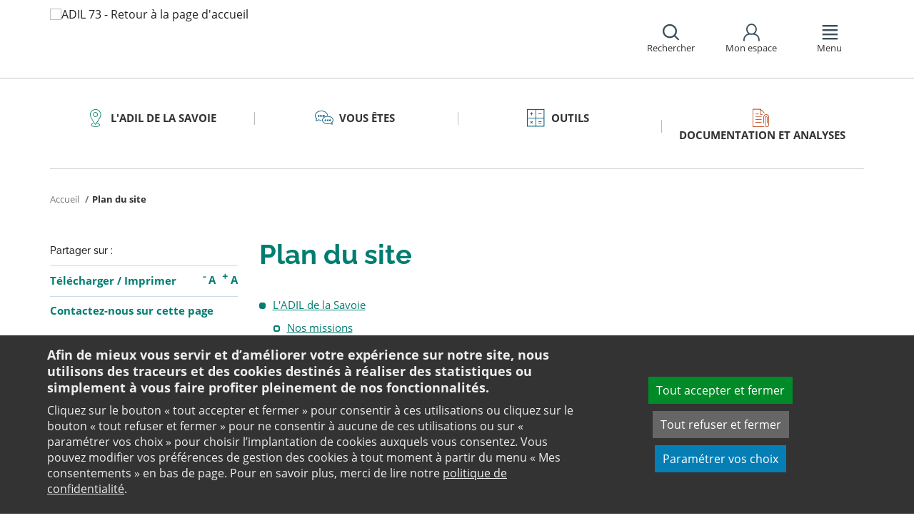

--- FILE ---
content_type: text/html;charset=utf-8
request_url: https://www.adil73.org/plan-du-site/
body_size: 13848
content:
<!DOCTYPE html>
<html lang="fr">
<head><link rel="preload" href="" as="font" type="font/woff2" crossorigin>

<meta charset="utf-8">
<!-- 
	This website is powered by TYPO3 - inspiring people to share!
	TYPO3 is a free open source Content Management Framework initially created by Kasper Skaarhoj and licensed under GNU/GPL.
	TYPO3 is copyright 1998-2026 of Kasper Skaarhoj. Extensions are copyright of their respective owners.
	Information and contribution at https://typo3.org/
-->

<base href="https://www.adil73.org/">

<title>Plan du site - ADIL</title>
<meta name="generator" content="TYPO3 CMS" />
<meta name="viewport" content="width=device-width, initial-scale=1" />
<meta name="twitter:card" content="summary" />
<meta name="twitter:domain" content="https://www.adil73.org/" />
<meta name="twitter:site" content="@ANIL" />
<meta name="twitter:creator" content="@ANIL" />
<meta name="twitter:description" content="Vous voulez acheter ou vendre ou encore louer un logement? L&#039;Agence Nationale pour l&#039;Information sur le Logement vous propose une information complète, neutre et gratuite sur toutes les questions de logement !" />
<meta property="og:site_name" content="ANIL" />
<meta property="og:type" content="website" />
<meta property="og:description" content="Vous voulez acheter ou vendre ou encore louer un logement? L&#039;Agence Nationale pour l&#039;Information sur le Logement vous propose une information complète, neutre et gratuite sur toutes les questions de logement !" />
<meta name="twitter:title" content="Plan du site - ADIL" />
<meta name="twitter:image" content="https://www.adil73.org/typo3conf/ext/anil/Resources/Public/Images/common/ADIL_og.png" />
<meta name="twitter:url" content="https://www.adil73.org/plan-du-site/" />
<meta property="og:title" content="Plan du site - ADIL" />
<meta property="og:image" content="https://www.adil73.org/typo3conf/ext/anil/Resources/Public/Images/common/ADIL_og.png" />
<meta property="og:url" content="https://www.adil73.org/plan-du-site/" />


<link rel="stylesheet" href="https://www.adil73.org/typo3temp/assets/css/7015c8c4ac5ff815b57530b221005fc6.css?1658219440" media="all">
<link rel="stylesheet" href="https://www.adil73.org/_assets/da50353b5a91e66260f1fce3de21d18c/Stylesheets/vendor/bootstrap/bootstrap.min.css?1718695555" media="all">
<link rel="stylesheet" href="https://www.adil73.org/_assets/da50353b5a91e66260f1fce3de21d18c/Stylesheets/vendor/bxSlider/jquery.bxslider.css?1718695555" media="all">
<link rel="stylesheet" href="https://www.adil73.org/_assets/da50353b5a91e66260f1fce3de21d18c/Stylesheets/vendor/fancybox/jquery.fancybox.css?1718695555" media="all">
<link rel="stylesheet" href="https://www.adil73.org/_assets/da50353b5a91e66260f1fce3de21d18c/Stylesheets/main.css?1718695555" media="all">
<link rel="stylesheet" href="https://www.adil73.org/_assets/da50353b5a91e66260f1fce3de21d18c/Stylesheets/print.css?1718695555" media="print">
<link rel="stylesheet" href="https://www.adil73.org/_assets/da50353b5a91e66260f1fce3de21d18c/Stylesheets/vendor/orejime/orejime.css?1718695555" media="all">
<link rel="stylesheet" href="https://www.adil73.org/_assets/da50353b5a91e66260f1fce3de21d18c/Stylesheets/cookies-custom.css?1718695555" media="screen">




<script src="https://www.adil73.org/_assets/da50353b5a91e66260f1fce3de21d18c/Javascript/vendor/jquery/jquery.min.js?1718695555"></script>
<script src="https://www.adil73.org/_assets/da50353b5a91e66260f1fce3de21d18c/Javascript/vendor/respond/respond.min.js?1718695555" defer="defer"></script>
<script src="https://www.adil73.org/_assets/da50353b5a91e66260f1fce3de21d18c/Javascript/vendor/modernizr/modernizr.min.js?1718695555" defer="defer"></script>



<link rel="canonical" href="https://www.adil73.org/plan-du-site/" />            <script>
                  <!-- Matomo -->
                  var _paq = _paq || [];
                  /* tracker methods like "setCustomDimension" should be called before "trackPageView" */
                  _paq.push(['trackPageView']);
                  _paq.push(['enableLinkTracking']);
                  _paq.push(['requireCookieConsent']);
                  (function() {
                  var u="//analytics.anil.org/";
                  _paq.push(['setTrackerUrl', u+'piwik.php']);
                  _paq.push(['setSiteId', '50']);
                  var d=document, g=d.createElement('script'), s=d.getElementsByTagName('script')[0];
                  g.type='text/javascript'; g.async=true; g.defer=true; g.src=u+'piwik.js'; s.parentNode.insertBefore(g,s);
                  })();
                <!-- End Matomo Code -->
            </script>
            <script type="text/plain" data-type="application/javascript" data-name="matomo">
                _paq.push(['setCookieConsentGiven']);
            </script>        <script type="text/plain" data-type="application/javascript" data-name="addtoany">
            var a2a_config = a2a_config || {};
            a2a_config.locale = "fr";
        </script>
        <script data-src="https://static.addtoany.com/menu/page.js" type="text/plain" data-type="application/javascript" data-name="addtoany"></script>

	
	







		
			<link rel="icon" href="https://www.adil73.org/fileadmin/ANIL/images/favicon/Favicon_32x32px.png">
		
	

	

</head>
<body class="rubric2 default-class">

<div id="top" tabindex="-1">
    <p class="no-margin"><a class="sr-only sr-only-focusable" href="/plan-du-site/#contenu">Aller au contenu</a></p>
</div>

<header id="header" role="banner">
    <div class="main-header">
        <div class="container">
           



	
	







		<a title="ADIL 73 - Retour à la page d&#039;accueil" href="/">
			<div class="logo visible-xs pull-left">
				<img alt="ADIL 73 - Retour à la page d&#039;accueil" src="https://www.adil73.org/fileadmin/_processed_/c/7/csm_2-ADIL_Savoie_MOBILE_a18c6cf377.png" width="118" height="100" />
			</div>
			<div class="logo visible-sm visible-md visible-lg pull-left">
				<img alt="ADIL 73 - Retour à la page d&#039;accueil" src="https://www.adil73.org/fileadmin/_processed_/9/b/csm_2-ADIL_Savoie_DESKTOP_a0e3d41fd5.png" width="118" height="100" />
			</div>
		</a>

	
            <div id="nav-header" class="pull-right">
                

<div class="scope-icon" role="search">
	<a href="#" role="button" aria-expanded="false">
		<div>
			<span class="icon-search" aria-hidden="true"></span>
			<span>Rechercher</span>
		</div>
	</a>
		
	
	<div class="drop-box search rubric4">
		<form method="get" action="index.php">
			<div role="heading" aria-level="1"><label for="panelSearchForm" class="title-level-3">Votre recherche</label></div>
			<div class="form-group mar-bottom-20">
				<input id="panelSearchForm" type="text" name="tx_solr[q]" placeholder="Mots-clés" title="Indiquez les mots-clés à rechercher" class="form-control">
			</div>
			<div class="form-group text-center">
				<button type="submit" class="btn btn-default">
					<span class="icon-search" aria-hidden="true"></span>
					<span>Rechercher</span>
				</button>
			</div>
			<input type="hidden" name="id" value="44157">
		</form>
	</div>
	

</div>
                

	
			
			
		

	<div id="tx-anil-frontenduserpanel" class="scope-icon inactive">
		<a href="#" role="button" aria-expanded="false">
			<div>
				<span class="icon-user"></span>
				<span>Mon espace</span>
			</div>
		</a>
		
				
						<div style="display:none" class="drop-box account rubric2">
							<div class="inner mar-bottom-40">
								<p id="frontenduserpanel-label" class="title-level-3" role="heading" aria-level="1">
									
											Identifiez-vous
										
								</p>
								





    <p class="status">
        



    </p>


        <form method="post" target="_top" action="/plan-du-site/?tx_felogin_login%5Baction%5D=login&amp;tx_felogin_login%5Bcontroller%5D=Login&amp;cHash=5cd898f36e810a5536917d9a2c415fd6">
<div>
<input type="hidden" name="__referrer[@extension]" value="Felogin" />
<input type="hidden" name="__referrer[@controller]" value="Login" />
<input type="hidden" name="__referrer[@action]" value="login" />
<input type="hidden" name="__referrer[arguments]" value="YTowOnt99c1702e96cd2f3615fa311d6be9dbdba92dd497f" />
<input type="hidden" name="__referrer[@request]" value="{&quot;@extension&quot;:&quot;Felogin&quot;,&quot;@controller&quot;:&quot;Login&quot;,&quot;@action&quot;:&quot;login&quot;}c515d9450d1611ea8423a09fd094f2cf11f970e7" />
<input type="hidden" name="__RequestToken" value="eyJ0eXAiOiJKV1QiLCJhbGciOiJIUzI1NiIsImtpZCI6IntcInR5cGVcIjpcIm5vbmNlXCIsXCJuYW1lXCI6XCJpOTFUbFZYLTFYd2dzTDJUcnVUX29nXCJ9In0.[base64].pM3FAcrj5NyznB4kPweAaROyCNCASJLErlihGh8N2yo"/><input type="hidden" name="__trustedProperties" value="{&quot;user&quot;:1,&quot;pass&quot;:1,&quot;submit&quot;:1,&quot;logintype&quot;:1,&quot;pid&quot;:1}24f45bc4ec08cb7762f95cf2be4eccf95339c0b9" />
</div>

            
    <fieldset>
        <div class="form-group">
            <input autocomplete="username" placeholder="E-mail" class="form-control" type="text" name="user" required="required" />
        </div>
        <div class="form-group">
            <input required="required" autocomplete="current-password" placeholder="Mot de passe" class="form-control" type="password" name="pass" value="" />
        </div>

        
        <div class="form-group mar-bottom-20 clearfix"></div>
        <div class="form-group text-center">
            <input class="btn btn-default" type="submit" value="Valider" name="submit" />
        </div>

        <div class="felogin-hidden">
            <input type="hidden" name="logintype" value="login" />
            
            
                <input type="hidden" name="pid" value="44093" />
            
            
            
            
            
        </div>
    </fieldset>

        </form>
    






								
									<p class="forgot pull-right" id="forgotpassword-link">
										<a href="/mot-de-passe-oublie/?no_cache=1&amp;tx_felogin_login%5Baction%5D=recovery&amp;tx_felogin_login%5Bcontroller%5D=PasswordRecovery&amp;cHash=f96ecd474576b90ea1292a980d479e94">
											Mot de passe oublié ?
										</a>
									</p>
								

							</div>
							
								<div class="inner">
									<div class="title-level-3 no-margin" role="heading" aria-level="1">Inscrivez-vous</div>
									<p>Créez votre compte et personnalisez votre navigation :</p>
									<ul class="list">
										<li>Ajoutez vos favoris</li>
										<li>Mémorisez vos recherches</li>
									</ul>
									<div class="text-center">
										<a role="button" class="btn btn-default" href="/pages-speciales/creer-mon-espace/">
											S&#039;inscrire
										</a>
									</div>
								</div>
							
						</div>
					
			
	</div>

	

                

<div class="scope-icon" role="navigation">
	<a href="#" role="button" aria-expanded="false" class="menu-handle">
		<div>
			<span class="icon-menu" aria-hidden="true"></span>
			<span>Menu</span>
		</div>
	</a>
</div>
            </div>
        </div>
    </div>
    

<nav id="navigation">
	<div class="container">
	    <div class="row">
			
					<div class="col page-cart"><div class="rubric2"><div class="title-level-4 txt-color">L&#039;ADIL de la Savoie</div></div><div class="block-list"><div class="title-h3"><a href="/ladil-de-la-savoie/">Nos missions</a></div></div><div class="block-list"><div class="title-h3"><a href="/ladil-de-la-savoie/">Où nous rencontrer</a></div></div><div class="block-list"><div class="title-h3"><a href="/ladil-de-la-savoie/">Nos partenaires</a></div></div><div class="block-list"><div class="title-h3"><a href="/ladil-de-la-savoie/popac/">POPAC Coeur de Savoie - copropriétés</a></div></div></div><div class="col page-projet col-custom-2"><div class="rubric1"><div class="title-level-4 txt-color">Votre projet</div></div><div class="block-list"><div class="title-h3"><a href="/votre-question/vous-achetez-vous-construisez/">Vous achetez, vous construisez</a></div><ul class="links"><li><a href="/votre-question/vous-achetez-vous-construisez/financement/">Financement</a></li><li><a href="/votre-question/vous-achetez-vous-construisez/achat-et-vente/">Achat et vente</a></li><li><a href="/votre-question/vous-achetez-vous-construisez/construction-et-travaux/">Construction et travaux</a></li><li><a href="/votre-question/vous-achetez-vous-construisez/diagnostics/">Diagnostics</a></li><li><a href="/votre-question/vous-achetez-vous-construisez/investissement-locatif/">Investissement locatif : réduction d&#039;impôt et investissement</a></li><li><a href="/votre-question/vous-achetez-vous-construisez/votre-situation/">Votre situation</a></li><li><a href="/votre-question/vous-achetez-vous-construisez/faq-vous-achetez-vous-construisez/">FAQ - Vous achetez, vous construisez</a></li></ul></div><div class="block-list"><div class="title-h3"><a href="/votre-question/vous-etes-locataire/">Vous êtes locataire</a></div><ul class="links"><li><a href="/votre-question/vous-etes-locataire/se-loger/">Se loger</a></li><li><a href="/votre-question/vous-etes-locataire/le-loyer/">Le loyer</a></li><li><a href="/votre-question/vous-etes-locataire/location-vide/">Location vide</a></li><li><a href="/votre-question/vous-etes-locataire/location-meublee/">Location meublée</a></li><li><a href="/votre-question/vous-etes-locataire/colocation/">Colocation</a></li><li><a href="/votre-question/vous-etes-locataire/bail-mobilite/">Bail mobilité</a></li><li><a href="/votre-question/vous-etes-locataire/diagnostics/">Diagnostics</a></li><li><a href="/votre-question/vous-etes-locataire/votre-situation-familiale/">Votre situation familiale</a></li><li><a href="/votre-question/vous-etes-locataire/locataire-en-difficulte/">Locataire en difficulté</a></li><li><a href="/votre-question/vous-etes-locataire/faq-vous-etes-locataire/">FAQ - Vous êtes locataire</a></li></ul></div><div class="block-list"><div class="title-h3"><a href="/votre-question/vous-etes-proprietaire/">Vous êtes propriétaire</a></div><ul class="links"><li><a href="/votre-question/vous-etes-proprietaire/copropriete/">Copropriété</a></li><li><a href="/votre-question/vous-etes-proprietaire/amelioration/">Amélioration</a></li><li><a href="/votre-question/vous-etes-proprietaire/bailleur/">Bailleur</a></li><li><a href="/votre-question/vous-etes-proprietaire/difficultes-de-remboursement-et-impayes/">Difficultés de remboursement et impayés</a></li><li><a href="/votre-question/vous-etes-proprietaire/assurances/">Assurances</a></li><li><a href="/votre-question/vous-etes-proprietaire/faq-vous-etes-proprietaire/">FAQ - Vous êtes propriétaire</a></li></ul></div></div><div class="col page-outils"><div class="rubric3"><div class="title-level-4 txt-color">Outils</div></div><div class="block-list"><div class="title-h3"><a href="/outils/outils-locaux/">Outils de l&#039;ADIL 73</a></div><ul class="links"><li><a href="/outils/outils-locaux/">Cartographie interactive des zonages en Savoie</a></li><li><a href="/outils/outils-locaux/">Aides locales à l&#039;accession</a></li><li><a href="/outils/outils-locaux/">Aides locales aux travaux</a></li></ul></div><div class="block-list"><div class="title-h3"><a href="/outils/outils-indices-et-plafonds/">Outils</a></div><ul class="links"><li><a href="/outils/outils-indices-et-plafonds/outils-de-calcul/">Outils de calcul</a></li><li><a href="/outils/outils-indices-et-plafonds/indices-et-plafonds/">Indices et plafonds</a></li><li><a href="/outils/outils-indices-et-plafonds/memo-checklists/">Mémo-Check-lists</a></li><li><a href="/outils/outils-indices-et-plafonds/modele-lettre-courrier-type/">Modèles de lettre</a></li><li><a href="/outils/outils-indices-et-plafonds/glossaire/">Glossaire</a></li><li><a href="/outils/outils-indices-et-plafonds/faq/">FAQ</a></li></ul></div></div><div class="col page-pro"><div class="rubric4"><div class="title-level-4 txt-color">Documentation et Analyses</div></div><div class="block-list"><div class="title-h3"><a href="/documentation/publications-adil/">Publications de l&#039;ADIL 73</a></div><ul class="links"><li><a href="/documentation/publications-adil/">Partenaires : analyses et éclairages</a></li><li><a href="/documentation/publications-adil/">Grand public : informations locales et guides pratiques</a></li></ul></div><div class="block-list"><div class="title-h3"><a href="/documentation/publications-anil/">Publications de l&#039;ANIL</a></div><ul class="links"><li><a href="/documentation/publications-anil/publications-nationales/">Publications grand public</a></li><li><a href="/documentation/publications-anil/analyses-juridiques-et-jurisprudence/">Analyses juridiques &amp; Jurisprudence</a></li><li><a href="/documentation/publications-anil/etudes-et-eclairages/">Etudes et Eclairages</a></li><li><a href="/documentation/publications-anil/habitat-actualite/">Habitat Actualité</a></li><li><a href="/documentation/publications-anil/indicateur-des-taux/">Indicateur des taux</a></li></ul></div></div>
				
		</div>
		<div class="row">
			<button class="close-menu pull-right sr-only sr-only-focusable">Fermer le menu</button>
		</div>
	</div>
</nav>
</header>

<div id="main">
    		
	<div class="container layout-twocolumns">
		<div class="main-content">
			




	<div class="menu-sections">
		<nav role="navigation" aria-label="Navigation secondaire">
			<ul role="tablist" class="nav nav-tabs">

				
						
							
								<li class="col-sm-3 rubric2 " aria-current="false">
									<a href="/ladil-de-la-savoie/">
										<span class="icon"></span>
										<span>
								L&#039;ADIL de la Savoie
							</span>
									</a>
								</li>
							
								<li class="col-sm-3 rubric1 " aria-current="false">
									<a href="/votre-question/">
										<span class="icon"></span>
										<span>
								Vous êtes
							</span>
									</a>
								</li>
							
								<li class="col-sm-3 rubric3 " aria-current="false">
									<a href="/outils/">
										<span class="icon"></span>
										<span>
								Outils
							</span>
									</a>
								</li>
							
								<li class="col-sm-3 rubric4 " aria-current="false">
									<a href="/documentation/">
										<span class="icon"></span>
										<span>
								Documentation et Analyses
							</span>
									</a>
								</li>
							
						
					

			</ul>
		</nav>
	</div>


			


	<nav aria-label="Votre position">
		<ol class="breadcrumb">
			<li>
				<a href="/">
					Accueil
				</a>
			</li>
			
				
						
							<li class="active" aria-current="true"><span>Plan du site</span></li>
						
					
			
			
		</ol>
	</nav>
				
			<div class="row">
				<div class="col-sm-9 pull-right">
					<main id="contenu" role="main" class="content" tabindex="-1">
						<div class="inner">
							<article>
								
									



<h1>
	
	<span>Plan du site</span>
</h1>
								
								<div data-pdf-role="content">
									<!--DMAILER_SECTION_BOUNDARY_-->
<div id="c190788" class="csc-default default-layout  frame frame-default menu_sitemap frame-type-menu_sitemap frame-layout-0"><ul class="csc-menu"><li><a href="/ladil-de-la-savoie/" ><span>L&#039;ADIL de la Savoie</span></a><ul class="csc-menu"><li><a href="/ladil-de-la-savoie/" ><span>Nos missions</span></a></li><li><a href="/ladil-de-la-savoie/" ><span>Où nous rencontrer</span></a></li><li><a href="/ladil-de-la-savoie/" ><span>Nos partenaires</span></a></li><li><a href="/ladil-de-la-savoie/popac/" ><span>POPAC Coeur de Savoie - copropriétés</span></a></li></ul></li><li><a href="/votre-question/" ><span>Votre projet</span></a><ul class="csc-menu"><li><a href="/votre-question/vous-achetez-vous-construisez/" ><span>Vous achetez, vous construisez</span></a><ul class="csc-menu"><li><a href="/votre-question/vous-achetez-vous-construisez/financement/" ><span>Financement</span></a><ul class="csc-menu"><li><a href="/votre-question/vous-achetez-vous-construisez/financement/faites-vos-comptes/" ><span>Devenir propriétaire</span></a></li><li><a href="/votre-question/vous-achetez-vous-construisez/financement/frais-annexes/" ><span>Frais annexes</span></a></li><li><a href="/votre-question/vous-achetez-vous-construisez/financement/prets-reglementes/" ><span>Prêts réglementés</span></a><ul class="csc-menu"><li><a href="/votre-question/pret-taux-zero/" ><span>PTZ / Prêt à taux zéro pour l&#039;achat ou la construction d&#039;un logement</span></a></li><li><a href="/votre-question/pret-accession-sociale/" ><span>Prêt d&#039;accession sociale (PAS) à la propriété</span></a></li><li><a href="/votre-question/pret-conventionne/" ><span>Prêt conventionné</span></a></li><li><a href="/votre-question/pel-cel/" ><span>Prêt épargne logement</span></a></li><li><a href="/votre-question/pret-1-logement/" ><span>Prêt accession Action Logement</span></a></li><li><a href="/votre-question/psla/" ><span>Prêt social location accession</span></a></li></ul></li><li><a href="/votre-question/assurance-emprunteur/" ><span>Assurance emprunteur</span></a><ul class="csc-menu"><li><a href="/votre-question/choisir-assurance-emprunteur/" ><span>Choisir son assurance emprunteur</span></a></li><li><a href="/votre-question/garantie-assurance-emprunteur/" ><span>Les différents types de garanties d&#039;assurance emprunteur</span></a></li><li><a href="/votre-question/changer-assurance-emprunteur/" ><span>Comment changer d&#039;assurance emprunteur?</span></a></li></ul></li><li><a href="/votre-question/vous-achetez-vous-construisez/financement/aides/" ><span>Aides</span></a></li><li><a href="/votre-question/aides-locales-accession-propriete/" ><span>Aides locales favorisant l&#039;accession à la propriété</span></a></li><li><a href="/votre-question/contrat-credit-immobilier/" ><span>Contrat de crédit immobilier</span></a></li></ul></li><li><a href="/votre-question/vous-achetez-vous-construisez/achat-et-vente/" ><span>Achat et vente</span></a><ul class="csc-menu"><li><a href="/votre-question/vous-achetez-vous-construisez/achat-et-vente/achat-sur-plan/" ><span>Achat sur plan</span></a></li><li><a href="/votre-question/vous-achetez-vous-construisez/achat-et-vente/logement-existant/" ><span>Achat d&#039;un logement ancien</span></a></li><li><a href="/votre-question/acheter-en-copropriete/" ><span>Achat d&#039;un logement en copropriété</span></a></li><li><a href="/votre-question/vente-immeuble-renover/" ><span>Achat d&#039;un logement à rénover par le vendeur (VIR)</span></a></li><li><a href="/votre-question/bail-reel-solidaire/" ><span>Achat d&#039;un logement en Bail Réel Solidaire (BRS)</span></a></li><li><a href="/votre-question/vous-achetez-vous-construisez/achat-et-vente/accession-progressive/" ><span>Accession progressive</span></a></li></ul></li><li><a href="/votre-question/vous-achetez-vous-construisez/construction-et-travaux/" ><span>Construction et travaux</span></a><ul class="csc-menu"><li><a href="/votre-question/vous-achetez-vous-construisez/achat-du-terrain/" ><span>Achat du terrain</span></a></li><li><a href="/votre-question/vous-achetez-vous-construisez/differentes-formules/" ><span>Différents contrats de construction</span></a><ul class="csc-menu"><li><a href="/votre-question/ccmi/" ><span>Le contrat de construction de maison individuelle</span></a></li><li><a href="/votre-question/contrat-maitrise-oeuvre/" ><span>Le contrat de maîtrise d&#039;oeuvre</span></a></li><li><a href="/votre-question/contrat-entreprise/" ><span>Le contrat d&#039;entreprise</span></a></li></ul></li><li><a href="/votre-question/vous-achetez-vous-construisez/autorisations-durbanisme/" ><span>Autorisations d&#039;urbanisme</span></a></li><li><a href="/votre-question/vous-achetez-vous-construisez/deroulement-des-travaux/" ><span>Déroulement des travaux</span></a></li><li><a href="/votre-question/vous-achetez-vous-construisez/assurances-de-la-construction/" ><span>Assurances de la construction</span></a></li></ul></li><li><a href="/votre-question/vous-achetez-vous-construisez/diagnostics/" ><span>Diagnostics</span></a><ul class="csc-menu"><li><a href="/votre-question/vous-achetez-vous-construisez/diagnostics/quels-diagnostics/" ><span>Quels diagnostics ?</span></a></li><li><a href="/votre-question/vous-achetez-vous-construisez/diagnostics/faire-etablir-un-diagnostic/" ><span>Faire établir un diagnostic</span></a></li><li><a href="/votre-question/vous-achetez-vous-construisez/diagnostics/cas-particuliers/" ><span>Cas particuliers</span></a></li></ul></li><li><a href="/votre-question/vous-achetez-vous-construisez/investissement-locatif/" ><span>Investissement locatif : réduction d&#039;impôt et investissement</span></a><ul class="csc-menu"><li><a href="/votre-question/vous-achetez-vous-construisez/investissement-locatif/precautions-et-verifications/" ><span>Précautions et vérifications</span></a></li><li><a href="/votre-question/dispositif-loc-avantages/" ><span>Dispositif Loc’Avantages :  investissement locatif entre 2022 et 2027</span></a></li><li><a href="/votre-question/investissement-locatif-ancien-denormandie/" ><span>Dispositif Denormandie : investissement locatif entre 2019 et 2027</span></a></li><li><a href="/votre-question/dispositif-cosse-deduction-fiscale-louer-abordable/" ><span>Dispositif Louer abordable : investissement locatif entre 2017 et 2022</span></a></li><li><a href="/votre-question/vous-achetez-vous-construisez/investissement-locatif/reduction-dimpot-pinel/" ><span>Réduction d&#039;impôt Pinel</span></a></li><li><a href="/votre-question/vous-achetez-vous-construisez/investissement-locatif/reduction-dimpot-duflot/" ><span>Réduction d&#039;impôt Duflot</span></a></li><li><a href="/votre-question/vous-achetez-vous-construisez/investissement-locatif/reduction-dimpot-scellier/" ><span>Réduction d&#039;impôt Scellier</span></a></li><li><a href="/votre-question/vous-achetez-vous-construisez/investissement-locatif/dispositif-robien-recentre/" ><span>Dispositif Robien recentré</span></a></li><li><a href="/votre-question/vous-achetez-vous-construisez/investissement-locatif/dispositif-robien-classique/presentation-du-dispositif-robien-classique/" ><span>Dispositif Robien classique</span></a><ul class="csc-menu"><li><a href="/votre-question/vous-achetez-vous-construisez/investissement-locatif/dispositif-robien-classique/presentation-du-dispositif-robien-classique/" ><span>Présentation du dispositif Robien classique</span></a></li></ul></li><li><a href="/votre-question/vous-achetez-vous-construisez/investissement-locatif/dispositif-borloo-neuf/presentation-du-dispositif-borloo-neuf/" ><span>Dispositif Borloo neuf</span></a><ul class="csc-menu"><li><a href="/votre-question/vous-achetez-vous-construisez/investissement-locatif/dispositif-borloo-neuf/presentation-du-dispositif-borloo-neuf/" ><span>Présentation du dispositif Borloo neuf</span></a></li></ul></li><li><a href="/votre-question/vous-achetez-vous-construisez/investissement-locatif/dispositif-borloo-ancien/" ><span>Dispositif Borloo ancien</span></a></li><li><a href="/votre-question/vous-achetez-vous-construisez/investissement-locatif/dispositif-besson-ancien/" ><span>Dispositif Besson ancien</span></a></li></ul></li><li><a href="/votre-question/vous-achetez-vous-construisez/votre-situation/" ><span>Votre situation</span></a><ul class="csc-menu"><li><a href="/votre-question/vous-achetez-vous-construisez/votre-situation/union-libre/" ><span>Union libre</span></a></li><li><a href="/votre-question/vous-achetez-vous-construisez/votre-situation/pacs/" ><span>PACS</span></a></li></ul></li><li><a href="/votre-question/vous-achetez-vous-construisez/faq-vous-achetez-vous-construisez/" ><span>FAQ - Vous achetez, vous construisez</span></a><ul class="csc-menu"><li><a href="/votre-question/vous-achetez-vous-construisez/faq-vous-achetez-vous-construisez/faq-achat-et-vente/" ><span>FAQ - Achat et vente</span></a></li><li><a href="/votre-question/vous-achetez-vous-construisez/faq-vous-achetez-vous-construisez/faq-urbanisme/" ><span>FAQ - Urbanisme</span></a></li></ul></li></ul></li><li><a href="/votre-question/vous-etes-locataire/" ><span>Vous êtes locataire</span></a><ul class="csc-menu"><li><a href="/votre-question/vous-etes-locataire/se-loger/" ><span>Se loger</span></a><ul class="csc-menu"><li><a href="/votre-question/discrimination-recherche-logement/" ><span>Discrimination dans le logement</span></a></li><li><a href="/votre-question/jeune-trouvez-logement-location/" ><span>Jeunes : trouvez votre logement</span></a></li><li><a href="/votre-question/vous-etes-locataire/se-loger/dans-le-prive/" ><span>Dans le privé</span></a></li><li><a href="/votre-question/vous-etes-locataire/se-loger/en-hlm/" ><span>En HLM</span></a></li><li><a href="/votre-question/vous-etes-locataire/se-loger/aides-financieres/" ><span>Les aides au logement : l&#039;allocation logement (AL) et l&#039;aide personnalisée au logement (APL)</span></a></li><li><a href="/votre-question/vous-etes-locataire/se-loger/caution-et-garanties/" ><span>Caution et garanties</span></a></li></ul></li><li><a href="/votre-question/vous-etes-locataire/le-loyer/" ><span>Le loyer</span></a><ul class="csc-menu"><li><a href="/votre-question/vous-etes-locataire/le-loyer/fixation-du-loyer/" ><span>Fixation du loyer au moment de la mise en location</span></a></li><li><a href="/votre-question/vous-etes-locataire/le-loyer/revision-du-loyer/" ><span>Modalités de révision du loyer en cours de bail</span></a></li><li><a href="/votre-question/vous-etes-locataire/le-loyer/reevaluation-du-loyer/" ><span>Réévaluation du loyer au renouvellement du bail</span></a></li></ul></li><li><a href="/votre-question/vous-etes-locataire/location-vide/" ><span>Location vide</span></a><ul class="csc-menu"><li><a href="/votre-question/vous-etes-locataire/location-vide/bail/" ><span>Bail</span></a></li><li><a href="/votre-question/vous-etes-locataire/location-vide/etat-des-lieux/" ><span>Etat des lieux</span></a></li><li><a href="/votre-question/vous-etes-locataire/location-vide/droits-et-obligations/" ><span>Droits et obligations</span></a></li><li><a href="/votre-question/vous-etes-locataire/location-vide/charges/" ><span>Charges</span></a></li><li><a href="/votre-question/vous-etes-locataire/location-vide/renouvellement-du-bail/" ><span>Renouvellement du bail</span></a></li><li><a href="/votre-question/vous-etes-locataire/location-vide/fin-du-bail/" ><span>Fin du bail</span></a></li><li><a href="/votre-question/vous-etes-locataire/location-vide/recours-en-cas-de-litige/" ><span>Recours en cas de litige</span></a></li><li><a href="/votre-question/vous-etes-locataire/location-vide/intemperies-et-assurances/" ><span>Intempéries et assurances</span></a></li></ul></li><li><a href="/votre-question/vous-etes-locataire/location-meublee/" ><span>Location meublée</span></a><ul class="csc-menu"><li><a href="/votre-question/vous-etes-locataire/location-meublee/location-meublee-generalites/" ><span>Location meublée : généralités</span></a></li><li><a href="/votre-question/vous-etes-locataire/location-meublee/bail/" ><span>Bail</span></a></li><li><a href="/votre-question/vous-etes-locataire/location-meublee/obligations-du-locataire/" ><span>Obligations du locataire</span></a></li><li><a href="/votre-question/vous-etes-locataire/location-meublee/obligations-du-proprietaire/" ><span>Obligations du propriétaire</span></a></li><li><a href="/votre-question/vous-etes-locataire/location-meublee/renouvellement-du-bail/" ><span>Renouvellement du bail</span></a></li><li><a href="/votre-question/vous-etes-locataire/location-meublee/fin-du-bail/" ><span>Fin du bail</span></a></li><li><a href="/votre-question/vous-etes-locataire/location-meublee/intemperies-et-assurances/" ><span>Intempéries et assurances</span></a></li></ul></li><li><a href="/votre-question/vous-etes-locataire/colocation/" ><span>Colocation</span></a><ul class="csc-menu"><li><a href="/votre-question/vous-etes-locataire/colocation/colocation-avec-un-contrat-unique/" ><span>Colocation avec un contrat unique</span></a></li><li><a href="/votre-question/vous-etes-locataire/colocation/colocation-avec-plusieurs-contrats/" ><span>Colocation avec plusieurs contrats</span></a></li></ul></li><li><a href="/votre-question/vous-etes-locataire/bail-mobilite/" ><span>Bail mobilité</span></a><ul class="csc-menu"><li><a href="/votre-question/bail-mobilite/" ><span>Bail mobilité</span></a></li></ul></li><li><a href="/votre-question/vous-etes-locataire/diagnostics/" ><span>Diagnostics</span></a><ul class="csc-menu"><li><a href="/votre-question/vous-etes-locataire/diagnostics/quels-diagnostics/" ><span>Quels diagnostics ?</span></a></li><li><a href="/votre-question/vous-etes-locataire/diagnostics/faire-etablir-un-diagnostic/" ><span>Faire établir un diagnostic</span></a></li></ul></li><li><a href="/votre-question/vous-etes-locataire/votre-situation-familiale/" ><span>Votre situation familiale</span></a><ul class="csc-menu"><li><a href="/votre-question/vous-etes-locataire/votre-situation-familiale/mariage/" ><span>Mariage</span></a></li><li><a href="/votre-question/vous-etes-locataire/votre-situation-familiale/union-libre/" ><span>Union libre</span></a></li><li><a href="/votre-question/vous-etes-locataire/votre-situation-familiale/pacs/" ><span>PACS</span></a></li></ul></li><li><a href="/votre-question/vous-etes-locataire/locataire-en-difficulte/" ><span>Locataire en difficulté</span></a><ul class="csc-menu"><li><a href="/votre-question/commission-de-surendettement/" ><span>Commission de surendettement</span></a></li><li><a href="/votre-question/vous-etes-locataire/locataire-en-difficulte/delais-de-paiement/" ><span>Délais de paiement</span></a></li><li><a href="/votre-question/vous-etes-locataire/locataire-en-difficulte/droit-au-logement-et-a-lhebergement-opposable/" ><span>Droit au logement et à l&#039;hébergement opposable</span></a></li><li><a href="/votre-question/cheque-energie/" ><span>Le chèque énergie</span></a></li><li><a href="/votre-question/vous-etes-locataire/locataire-en-difficulte/procedure-devant-le-tribunal-dinstance-les-etapes/" ><span>Procédure devant le tribunal des contentieux de la protection : les étapes avant une expulsion</span></a></li><li><a href="/votre-question/vous-etes-locataire/locataire-en-difficulte/reagissez-des-le-premier-impaye/" ><span>Réagissez dès le premier impayé</span></a></li><li><a href="/votre-question/habitat-degrade/" ><span>Votre immeuble ou votre logement est en mauvais état, que faire ?</span></a><ul class="csc-menu"><li><a href="/votre-question/non-decence/" ><span>Non-décence</span></a></li><li><a href="/votre-question/non-conformite-rsd/" ><span>Non-conformité aux règles d’hygiène et de salubrité</span></a></li><li><a href="/votre-question/immeuble-insalubre/" ><span>Insalubrité</span></a></li><li><a href="/votre-question/locaux-impropres-habitation/" ><span>Locaux impropres à l&#039;habitation</span></a></li><li><a href="/votre-question/logement-decent-punaise-lit/" ><span>Logement infesté de punaises de lit</span></a></li><li><a href="/votre-question/peril/" ><span>La mise en sécurité d&#039;un immeuble</span></a></li><li><a href="/votre-question/habitat-indigne/" ><span>Habitat indigne</span></a></li></ul></li></ul></li><li><a href="/votre-question/vous-etes-locataire/faq-vous-etes-locataire/" ><span>FAQ - Vous êtes locataire</span></a><ul class="csc-menu"><li><a href="/votre-question/vous-etes-locataire/faq-vous-etes-locataire/faq-assurance/" ><span>FAQ - Assurance</span></a></li><li><a href="/votre-question/vous-etes-locataire/faq-vous-etes-locataire/faq-location/" ><span>FAQ - Location</span></a></li><li><a href="/votre-question/vous-etes-locataire/faq-vous-etes-locataire/faq-logement-social/" ><span>FAQ - Logement social</span></a></li><li><a href="/votre-question/vous-etes-locataire/faq-vous-etes-locataire/faq-location-meublee/" ><span>FAQ - Location meublée</span></a></li></ul></li></ul></li><li><a href="/votre-question/vous-etes-proprietaire/" ><span>Vous êtes propriétaire</span></a><ul class="csc-menu"><li><a href="/votre-question/vous-etes-proprietaire/copropriete/" ><span>Copropriété</span></a><ul class="csc-menu"><li><a href="/votre-question/vous-etes-proprietaire/copropriete/devenir-proprietaire-achat-dun-logement-en-copropriete/" ><span>Achat d&#039;un logement en copropriété</span></a></li><li><a href="/votre-question/vous-etes-proprietaire/copropriete/syndicat-et-conseil-syndical/" ><span>Syndicat et conseil syndical</span></a></li><li><a href="/votre-question/vous-etes-proprietaire/copropriete/syndic/" ><span>Syndic</span></a></li><li><a href="/votre-question/vous-etes-proprietaire/copropriete/assemblee-generale/" ><span>Assemblée générale</span></a><ul class="csc-menu"><li><a href="/votre-question/convocation-assemblee-generale-copropriete/" ><span>La convocation à l&#039;assemblée générale de copropriété</span></a></li><li><a href="/votre-question/deroulement-assemblee-generale-copropriete/" ><span>Le déroulement de l&#039;assemblée générale de copropriété</span></a></li><li><a href="/votre-question/majorite-decision-assemblee-generale-copropriete/" ><span>Les règles de majorité pour décider en assemblée générale de copropriété</span></a></li></ul></li><li><a href="/votre-question/vous-etes-proprietaire/copropriete/reglement-de-copropriete/" ><span>Règlement de copropriété</span></a></li><li><a href="/votre-question/immatriculation-coproprietes/" ><span>Immatriculation des copropriétés</span></a></li><li><a href="/votre-question/immatriculation-coproprietes-syndic-benevole/" ><span>Immatriculation d’une copropriété gérée par un syndic bénévole</span></a></li><li><a href="/votre-question/individualisation-frais-chauffage/" ><span>Individualisation des frais de chauffage et de refroidissement</span></a></li><li><a href="/votre-question/vous-etes-proprietaire/copropriete/charges/" ><span>Charges</span></a></li><li><a href="/votre-question/vous-etes-proprietaire/copropriete/travaux-de-la-prise-de-decision-a-la-realisation/" ><span>Travaux : de la prise de décision à la réalisation</span></a></li><li><a href="/votre-question/copropriete-travaux-majorites/" ><span>Travaux et majorités</span></a></li><li><a href="/votre-question/copropriete-travaux-economie-energie/" ><span>Travaux d’économies d’énergie</span></a></li><li><a href="/votre-question/copropriete-financement-travaux/" ><span>Financement des travaux dans une copropriété</span></a></li></ul></li><li><a href="/votre-question/vous-etes-proprietaire/amelioration/" ><span>Amélioration</span></a><ul class="csc-menu"><li><a href="/votre-question/autorisation-travaux-regles-urbanisme/" ><span>Autorisation d&#039;urbanisme</span></a></li><li><a href="/votre-question/vous-etes-proprietaire/amelioration/financement/" ><span>Financer l&#039;amélioration de votre logement</span></a><ul class="csc-menu"><li><a href="/votre-question/pret-avance-travaux-renovation-energetique/" ><span>Le prêt avance mutation</span></a></li><li><a href="/votre-question/eco-pret-taux-zero-travaux-economie-energie/" ><span>L&#039;Éco-prêt à taux zéro : financer vos travaux d&#039;économies d&#039;énergie</span></a></li><li><a href="/votre-question/certificats-economie-energie-cee/" ><span>Les certificats d’économies d’énergie (CEE)</span></a></li></ul></li><li><a href="/votre-question/ma-prime-renov/" ><span>MaPrimeRénov&#039; : une aide de l’Anah</span></a></li><li><a href="/votre-question/credit-impot-aide-personne/" ><span>Crédits d&#039;impôts en faveur de l&#039;aide à la personne</span></a></li><li><a href="/votre-question/aides-locales-travaux/" ><span>Aides locales aux travaux</span></a></li><li><a href="/votre-question/vous-etes-proprietaire/amelioration/contribution-du-locataire-au-partage-des-economies-de-charges/" ><span>Contribution du locataire au partage des économies de charges</span></a></li></ul></li><li><a href="/votre-question/vous-etes-proprietaire/bailleur/" ><span>Bailleur</span></a><ul class="csc-menu"><li><a href="/votre-question/discrimination-candidat-location-bailleur/" ><span>Discrimination dans le logement</span></a></li><li><a href="/votre-question/vous-etes-proprietaire/bailleur/gestion-de-la-location/" ><span>Gestion de la location</span></a></li><li><a href="/votre-question/vous-etes-proprietaire/bailleur/le-loyer/" ><span>Le loyer</span></a></li><li><a href="/votre-question/vous-etes-proprietaire/bailleur/location-vide/" ><span>Location vide</span></a><ul class="csc-menu"><li><a href="/votre-question/vous-etes-proprietaire/bailleur/location-vide/bail/" ><span>Bail</span></a></li><li><a href="/votre-question/vous-etes-proprietaire/bailleur/location-vide/etat-des-lieux/" ><span>Etat des lieux</span></a></li><li><a href="/votre-question/vous-etes-proprietaire/bailleur/location-vide/droits-et-obligations/" ><span>Droits et obligations</span></a></li><li><a href="/votre-question/vous-etes-proprietaire/bailleur/location-vide/charges/" ><span>Charges</span></a></li><li><a href="/votre-question/vous-etes-proprietaire/bailleur/location-vide/renouvellement-du-bail/" ><span>Renouvellement du bail</span></a></li><li><a href="/votre-question/vous-etes-proprietaire/bailleur/location-vide/fin-du-bail/" ><span>Fin du bail</span></a></li><li><a href="/votre-question/vous-etes-proprietaire/bailleur/location-vide/recours-en-cas-de-litige/" ><span>Recours en cas de litige</span></a></li></ul></li><li><a href="/votre-question/vous-etes-proprietaire/bailleur/location-meublee/" ><span>Location meublée</span></a></li><li><a href="/votre-question/vous-etes-proprietaire/bailleur/bail-mobilite/" ><span>Bail mobilité</span></a></li><li><a href="/votre-question/vous-etes-proprietaire/bailleur/diagnostics/" ><span>Diagnostics</span></a></li><li><a href="/votre-question/vous-etes-proprietaire/bailleur/lintermediation-locative/" ><span>L&#039;intermédiation locative</span></a></li><li><a href="/votre-question/vous-etes-proprietaire/bailleur/investissement-locatif/" ><span>Investissement locatif</span></a><ul class="csc-menu"><li><a href="/votre-question/vous-etes-proprietaire/bailleur/investissement-locatif/precautions-et-verifications/" ><span>Précautions et vérifications</span></a></li><li><a href="/votre-question/dispositif-loc-avantages/" ><span>Dispositif Loc’Avantages : investissement locatif entre 2022 et 2027</span></a></li><li><a href="/votre-question/investissement-locatif-ancien-denormandie/" ><span>Dispositif Denormandie : investissement locatif entre 2019 et 2027</span></a></li></ul></li><li><a href="/votre-question/vous-etes-proprietaire/bailleur/impayes-de-loyer/" ><span>Impayés de loyer</span></a></li><li><a href="/votre-question/vous-etes-proprietaire/bailleur/louer-a-un-jeune/" ><span>Louer à un jeune</span></a></li><li><a href="/votre-question/vous-etes-proprietaire/bailleur/conventionnement/" ><span>Conventionnement</span></a></li></ul></li><li><a href="/votre-question/vous-etes-proprietaire/difficultes-de-remboursement-et-impayes/" ><span>Difficultés de remboursement et impayés</span></a><ul class="csc-menu"><li><a href="/votre-question/vous-etes-proprietaire/difficultes-de-remboursement-et-impayes/difficultes-de-remboursement/" ><span>Difficultés de remboursement</span></a></li><li><a href="/votre-question/vous-etes-proprietaire/difficultes-de-remboursement-et-impayes/le-cheque-energie/" ><span>Le chèque énergie</span></a></li><li><a href="/votre-question/vous-etes-proprietaire/difficultes-de-remboursement-et-impayes/premier-impaye/" ><span>Premier impayé</span></a></li></ul></li><li><a href="/votre-question/vous-etes-proprietaire/assurances/" ><span>Assurances</span></a><ul class="csc-menu"><li><a href="/votre-question/vous-etes-proprietaire/assurances/assurances-de-la-construction/" ><span>Assurances de la construction</span></a></li><li><a href="/votre-question/vous-etes-proprietaire/assurances/intemperies-et-assurances/" ><span>Intempéries et assurances</span></a></li></ul></li><li><a href="/votre-question/vous-etes-proprietaire/faq-vous-etes-proprietaire/" ><span>FAQ - Vous êtes propriétaire</span></a><ul class="csc-menu"><li><a href="/votre-question/vous-etes-proprietaire/faq-vous-etes-proprietaire/faq-assurance/" ><span>FAQ - Assurance</span></a></li><li><a href="/votre-question/vous-etes-proprietaire/faq-vous-etes-proprietaire/faq-copropriete/" ><span>FAQ - Copropriété</span></a></li><li><a href="/votre-question/vous-etes-proprietaire/faq-vous-etes-proprietaire/faq-fiscalite/" ><span>FAQ - Fiscalité</span></a></li></ul></li></ul></li></ul></li><li><a href="/outils/" ><span>Outils</span></a><ul class="csc-menu"><li><a href="/outils/outils-locaux/" ><span>Outils de l&#039;ADIL 73</span></a><ul class="csc-menu"><li><a href="/outils/outils-locaux/" ><span>Cartographie interactive des zonages en Savoie</span></a></li><li><a href="/outils/outils-locaux/" ><span>Aides locales à l&#039;accession</span></a></li><li><a href="/outils/outils-locaux/" ><span>Aides locales aux travaux</span></a></li></ul></li><li><a href="/outils/outils-indices-et-plafonds/" ><span>Outils</span></a><ul class="csc-menu"><li><a href="/outils/outils-indices-et-plafonds/outils-de-calcul/" ><span>Outils de calcul</span></a><ul class="csc-menu"><li><a href="/outils/outils-indices-et-plafonds/outils-de-calcul/diagnostic-de-financement/" ><span>Diagnostic de financement</span></a></li><li><a href="/outils/outils-indices-et-plafonds/outils-de-calcul/echeancier-dun-pret/" ><span>Tableau d&#039;amortissement d&#039;un prêt</span></a></li><li><a href="/outils/outils-indices-et-plafonds/outils-de-calcul/votre-pret-a-taux-zero/" ><span>Votre prêt à taux zéro</span></a></li><li><a href="/outils/outils-indices-et-plafonds/outils-de-calcul/frais-dacquisition-dits-frais-de-notaire/" ><span>Frais d&#039;acquisition (dits frais de notaire)</span></a></li><li><a href="/outils/outils-indices-et-plafonds/outils-de-calcul/cout-dune-hypotheque/" ><span>Coût d&#039;une hypothèque</span></a></li><li><a href="/outils/outils-indices-et-plafonds/outil-mise-en-location-simulation-investissement-immobilier-rendement/" ><span>Investissement locatif ou mise en location d&#039;un logement vacant : simulation</span></a></li><li><a href="/outils/outils-indices-et-plafonds/outils-de-calcul/plus-value/" ><span>Plus value</span></a></li><li><a href="/outils/outils-indices-et-plafonds/outils-de-calcul/revision-de-loyer/" ><span>Révision de loyer</span></a></li></ul></li><li><a href="/outils/outils-indices-et-plafonds/indices-et-plafonds/" ><span>Indices et plafonds</span></a><ul class="csc-menu"><li><a href="/outils/outils-indices-et-plafonds/indices-et-plafonds/tableau-de-lirl/" ><span>Tableau de l&#039;IRL</span></a></li><li><a href="/outils/outils-indices-et-plafonds/indices-et-plafonds/indice-insee-du-cout-de-la-construction/" ><span>Indice INSEE du coût de la construction</span></a></li><li><a href="/outils/outils-indices-et-plafonds/indices-et-plafonds/indice-bt-01/" ><span>Indice BT 01</span></a></li><li><a href="/outils/outils-indices-et-plafonds/differents-plafonds-de-ressources-pour-2026/" ><span>Plafonds de ressources applicables en 2026</span></a></li><li><a href="/outils/outils-indices-et-plafonds/differents-plafonds-de-ressources-pour-2025/" ><span>Plafonds de ressources applicables en 2025</span></a></li><li><a href="/outils/outils-indices-et-plafonds/differents-plafonds-de-ressources-pour-2024/" ><span>Plafonds de ressources applicables en 2024</span></a></li><li><a href="/outils/outils-indices-et-plafonds/differents-plafonds-de-ressources-pour-2023/" ><span>Plafonds de ressources applicables en 2023</span></a></li><li><a href="/outils/outils-indices-et-plafonds/differents-plafonds-de-ressources-pour-2022/" ><span>Plafonds de ressources applicables en 2022</span></a></li></ul></li><li><a href="/outils/outils-indices-et-plafonds/memo-checklists/" ><span>Mémo-Check-lists</span></a></li><li><a href="/outils/outils-indices-et-plafonds/modele-lettre-courrier-type/" ><span>Modèles de lettre</span></a><ul class="csc-menu"><li><a href="/outils/outils-indices-et-plafonds/modele-lettre-courrier-type-accession-achat-vente-immobilier/" ><span>Achat - Vente immobilière</span></a></li><li><a href="/outils/outils-indices-et-plafonds/modele-lettre-courrier-type-copropriete/" ><span>Copropriété</span></a></li><li><a href="/outils/outils-indices-et-plafonds/modele-lettre-courrier-type-habitat-indigne/" ><span>Habitat indigne</span></a></li><li><a href="/outils/outils-indices-et-plafonds/modele-lettre-courrier-type-location/" ><span>Location immobilière</span></a></li></ul></li><li><a href="/outils/outils-indices-et-plafonds/glossaire/" ><span>Glossaire</span></a></li><li><a href="/outils/outils-indices-et-plafonds/faq/" ><span>FAQ</span></a></li></ul></li></ul></li><li><a href="/documentation/" ><span>Documentation et Analyses</span></a><ul class="csc-menu"><li><a href="/documentation/publications-adil/" ><span>Publications de l&#039;ADIL 73</span></a><ul class="csc-menu"><li><a href="/documentation/publications-adil/" ><span>Partenaires : analyses et éclairages</span></a><ul class="csc-menu"><li><a href="/documentation/default-7c231e8aee/" ><span>Banque de documents</span></a></li></ul></li><li><a href="/documentation/publications-adil/" ><span>Grand public : informations locales et guides pratiques</span></a></li></ul></li><li><a href="/documentation/publications-anil/" ><span>Publications de l&#039;ANIL</span></a><ul class="csc-menu"><li><a href="/documentation/publications-anil/publications-nationales/" ><span>Publications grand public</span></a><ul class="csc-menu"><li><a href="/documentation/publications-anil/publications-nationales/scenario-logement/" ><span>Achat - Vente immobilière</span></a></li><li><a href="/documentation/publications-anil/publications-nationales/copropriete/" ><span>Copropriété</span></a></li><li><a href="/documentation/publications-anil/publications-nationales/fiscalite/" ><span>Fiscalité du logement</span></a></li><li><a href="/documentation/publications-anil/publications-nationales/frappez-a-la-bonne-porte/" ><span>L&#039;ADIL vous conseille</span></a></li><li><a href="/documentation/publications-anil/publications-nationales/habitat-degrade/" ><span>Habitat dégradé</span></a></li><li><a href="/documentation/publications-anil/publications-nationales/impayes-de-loyer/" ><span>Impayés de loyer</span></a></li><li><a href="/documentation/publications-anil/publications-nationales/rapports-locatifs/" ><span>Location immobilière : droits et obligations</span></a></li><li><a href="/documentation/publications-anil/publications-nationales/renovation-energetique/" ><span>Rénovation énergétique du logement</span></a></li><li><a href="/documentation/publications-anil/publications-nationales/vous-et-les-professionnels/" ><span>Vous et les professionnels du logement</span></a></li></ul></li><li><a href="/documentation/publications-anil/analyses-juridiques-et-jurisprudence/" ><span>Analyses juridiques &amp; Jurisprudence</span></a><ul class="csc-menu"><li><a href="/documentation/publications-anil/analyses-juridiques-et-jurisprudence/analyses-juridiques/table-des-matieres/" ><span>Analyses juridiques</span></a><ul class="csc-menu"><li><a href="/documentation/publications-anil/analyses-juridiques-et-jurisprudence/analyses-juridiques/table-des-matieres/" ><span>Table des matières</span></a><ul class="csc-menu"><li><a href="/documentation/publications-anil/analyses-juridiques-et-jurisprudence/analyses-juridiques/" ><span>Les analyses juridiques depuis 1992</span></a></li></ul></li></ul></li><li><a href="/documentation/publications-anil/analyses-juridiques-et-jurisprudence/jurisprudence/" ><span>Jurisprudence</span></a></li></ul></li><li><a href="/documentation/publications-anil/etudes-et-eclairages/" ><span>Etudes et Eclairages</span></a></li><li><a href="/documentation/publications-anil/habitat-actualite/" ><span>Habitat Actualité</span></a></li><li><a href="/documentation/publications-anil/indicateur-des-taux/" ><span>Indicateur des taux</span></a></li></ul></li></ul></li></ul></div>
<!--DMAILER_SECTION_BOUNDARY_END-->

								</div>
							</article>
						</div>
					</main>
				</div>
				<div class="col-sm-3">
					
					
					
					<aside role="complementary" class="sidebar">
						
							



<div class="share mar-bottom-10">
	<p id="share-desc-sidebar">Partager sur :</p>
	<ul class="addthis_toolbox a2a_kit a2a_kit_size_28 a2a_default_style" aria-describedby="share-desc-sidebar"><!--
		--><li><a class="a2a_button_facebook" tabindex="0" role="link" title="Partager sur Facebook" aria-label="Partager sur Facebook"></a></li><!--
		--><li><a class="a2a_button_x" tabindex="0" role="link" title="Partager sur Twitter" aria-label="Partager sur Twitter"></a></li><!--
		--><li><a class="a2a_button_linkedin" tabindex="0" role="link" title="Partager sur Linkedin" aria-label="Partager sur Linkedin"></a></li><!--
		--><li><a class="a2a_button_email" tabindex="0" role="link" title="Envoyer par e-mail" aria-label="Envoyer par e-mail"></a></li><!--
	--></ul>
</div>

						
						
							<div class="panel panel-primary">
								<div class="panel-body">
									<ul class="links large">
										
											<li>
												

<div class="tx-anil">
	

	
	
	<script type="text/javascript">
		window.addEventListener('DOMContentLoaded', function() {
			$(document).ready(function () {
				var conf = new Object;
				conf.baseURL = "https://www.adil73.org/";
				$("#tx-anil-pdfbutton").AnilPdfButton(conf);
			});
		});
	</script>
	
	<div id="tx-anil-pdfbutton">
		<form target="_blank" method="post" id="tx-anil-pdfbutton-form" action="/plan-du-site/pdfpage?tx_anil_pdfpage%5Baction%5D=generate&amp;tx_anil_pdfpage%5Bcontroller%5D=Pdf&amp;cHash=940c26fddd969133c672e513db8d6582">
<div>
<input type="hidden" name="tx_anil_pdfpage[__referrer][@extension]" value="Anil" />
<input type="hidden" name="tx_anil_pdfpage[__referrer][@controller]" value="Pdf" />
<input type="hidden" name="tx_anil_pdfpage[__referrer][@action]" value="button" />
<input type="hidden" name="tx_anil_pdfpage[__referrer][arguments]" value="YTowOnt99c1702e96cd2f3615fa311d6be9dbdba92dd497f" />
<input type="hidden" name="tx_anil_pdfpage[__referrer][@request]" value="{&quot;@extension&quot;:&quot;Anil&quot;,&quot;@controller&quot;:&quot;Pdf&quot;,&quot;@action&quot;:&quot;button&quot;}af35d7e3fef3a61066a20555cb0dc596a926c116" />
<input type="hidden" name="tx_anil_pdfpage[__trustedProperties]" value="{&quot;pagecontent&quot;:1}6ef995f762c3a6bedcd7f2b00f49037b6dc32e2f" />
</div>

			<button type="button" id="tx-anil-pdfbutton-button" title="Télécharger le contenu de cette page au format PDF">Télécharger</button>
			<input id="tx-anil-pdfbutton-pagecontent" type="hidden" name="tx_anil_pdfpage[pagecontent]" value="" />
		</form>
	</div>
	

</div>
 <span aria-hidden="true">/</span> 

<form method="post" id="tx-anil-printbutton-form" action="/plan-du-site/?tx_anil_page%5Bcontroller%5D=Page&amp;cHash=d9d86a195ca2021baa8143403460578b">
<div>
<input type="hidden" name="tx_anil_page[__referrer][@extension]" value="Anil" />
<input type="hidden" name="tx_anil_page[__referrer][@controller]" value="Page" />
<input type="hidden" name="tx_anil_page[__referrer][@action]" value="twoColumns" />
<input type="hidden" name="tx_anil_page[__referrer][arguments]" value="YTowOnt99c1702e96cd2f3615fa311d6be9dbdba92dd497f" />
<input type="hidden" name="tx_anil_page[__referrer][@request]" value="{&quot;@extension&quot;:&quot;Anil&quot;,&quot;@controller&quot;:&quot;Page&quot;,&quot;@action&quot;:&quot;twoColumns&quot;}17e6b169bf1b94af88778320f7c946c565b1248a" />
<input type="hidden" name="tx_anil_page[__trustedProperties]" value="[]cee802b183827d4cfd8c5975d248def0e6521229" />
</div>

	<button type="button" id="tx-anil-printbutton-button" onclick="window.print();ga('send', 'event', 'Imprimer', 'clic', 'https://www.adil73.org/plan-du-site/');" title="Imprimer cette page">Imprimer</button>
</form>
												

<ul class="font-sizer">
    <li><button class="mar-right-5 font-minus" title="Diminuer la taille des caractères"><em> -</em> A</button></li>
    <li><button class="font-plus" title="Augmenter la taille des caractères"><em> +</em> A</button></li>
</ul>
											</li>
										
										
											
										
										
											<li>
												



<p class="no-margin">
	<a href="/contact/?no_cache=1&amp;referer=1&amp;cHash=348f07d5a9bbe4b4d9e0b9cb951345b8">
		<strong>Contactez-nous sur cette page</strong>
	</a>
</p>

											</li>
										
									</ul>
								</div>
							</div>
						
						
					</aside>
				</div>
			</div>
		</div>
	</div>

</div>
<footer id="footer" role="contentinfo">
    
    <div class="top-footer">
        <div class="container">
            <div class="text-center">
                



<div class="share ">
	<p id="share-desc">Partager cette page sur :</p>
	<ul class="addthis_toolbox a2a_kit a2a_kit_size_28 a2a_default_style" aria-describedby="share-desc"><!--
		--><li><a class="a2a_button_facebook" tabindex="0" role="link" title="Partager sur Facebook" aria-label="Partager sur Facebook"></a></li><!--
		--><li><a class="a2a_button_x" tabindex="0" role="link" title="Partager sur Twitter" aria-label="Partager sur Twitter"></a></li><!--
		--><li><a class="a2a_button_linkedin" tabindex="0" role="link" title="Partager sur Linkedin" aria-label="Partager sur Linkedin"></a></li><!--
		--><li><a class="a2a_button_email" tabindex="0" role="link" title="Envoyer par e-mail" aria-label="Envoyer par e-mail"></a></li><!--
	--></ul>
</div>

            </div>
        </div>
    </div>
    <div class="main-footer">
        <div class="container">
            <div class="row">
                <div class="col-sm-6">
                    <p><strong>Le réseau ANIL - ADIL <br></strong>Le conseil et l'information logement</p>
					
                </div>
                <div class="col-sm-6 pad-right-60">
                   


<div>
	<ul>
		
			
				
						<li class="">
							<a href="/contact/">Contact</a>
						</li>
					
			
				
						<li class="">
							<a href="/ladil-de-la-savoie/">Qui sommes-nous ?</a>
						</li>
					
			
				
						</ul></div><div><ul>
					
			
				
						<li class="">
							<a href="/mentions-legales/">Mentions légales</a>
						</li>
					
			
				
						<li class="">
							<a href="/plan-du-site/">Plan du site</a>
						</li>
					
			
				
						<li class="cookies-consent">
							<a href="/mentions-legales/">Mes consentements</a>
						</li>
					
			
				
						<li class="page-article">
							<a href="/accessibilite/">Accessibilité : non conforme</a>
						</li>
					
			
				
						<li class="">
							<span>ADIL 73 © 2021</span>
						</li>
					
			
		
	</ul>
</div>
<a class="icon-rounded" href="/rss/"><span class="icon-rss"></span><span class="sr-only">Flux RSS</span></a>
                </div>
            </div>
        </div>
    </div>
</footer>



<a href="#top" id="top-link"><span class="sr-only">Retour en haut de page</span></a>


<div id="orejime"></div><!--TYPO3SEARCH_begin--><!--TYPO3SEARCH_end-->

<script src="https://www.adil73.org/_assets/948410ace0dfa9ad00627133d9ca8a23/JavaScript/Powermail/Form.min.js?1717772124" defer="defer"></script>
<script src="https://www.adil73.org/_assets/da50353b5a91e66260f1fce3de21d18c/Javascript/vendor/bootstrap/bootstrap.min.js?1718695555"></script>
<script src="https://www.adil73.org/_assets/da50353b5a91e66260f1fce3de21d18c/Javascript/vendor/bxSlider/jquery.bxslider.js?1718695555"></script>
<script src="https://www.adil73.org/_assets/da50353b5a91e66260f1fce3de21d18c/Javascript/vendor/select2/select2.min.js?1718695555"></script>
<script src="https://www.adil73.org/_assets/da50353b5a91e66260f1fce3de21d18c/Javascript/vendor/select2/select2_locale_fr.js?1718695555"></script>
<script src="https://www.adil73.org/_assets/da50353b5a91e66260f1fce3de21d18c/Javascript/vendor/fancybox/jquery.fancybox.pack.js?1718695555"></script>
<script src="https://www.adil73.org/_assets/da50353b5a91e66260f1fce3de21d18c/Javascript/vendor/sticky/jquery.sticky.min.js?1718695555"></script>
<script src="https://www.adil73.org/_assets/da50353b5a91e66260f1fce3de21d18c/Javascript/vendor/nicescroll/jquery.nicescroll.min.js?1718695555"></script>
<script src="https://www.adil73.org/_assets/da50353b5a91e66260f1fce3de21d18c/Javascript/vendor/moment/moment-with-locales.min.js?1718695555"></script>
<script src="https://www.adil73.org/_assets/da50353b5a91e66260f1fce3de21d18c/Javascript/jquery.matchHeight.js?1718695555"></script>
<script src="https://www.adil73.org/_assets/da50353b5a91e66260f1fce3de21d18c/Javascript/main.js?1718695555"></script>
<script src="https://www.adil73.org/_assets/da50353b5a91e66260f1fce3de21d18c/Javascript/vendor/orejime/orejime.js?1718695555" defer="defer"></script>
<script src="https://www.adil73.org/typo3temp/assets/js/13bb11b08bf8b84400440151753d6e64.js?1718787855"></script>
<script src="/_assets/da50353b5a91e66260f1fce3de21d18c/Javascript/jquery.anil.pdfbutton.js?1718695555"></script>


</body>
</html>